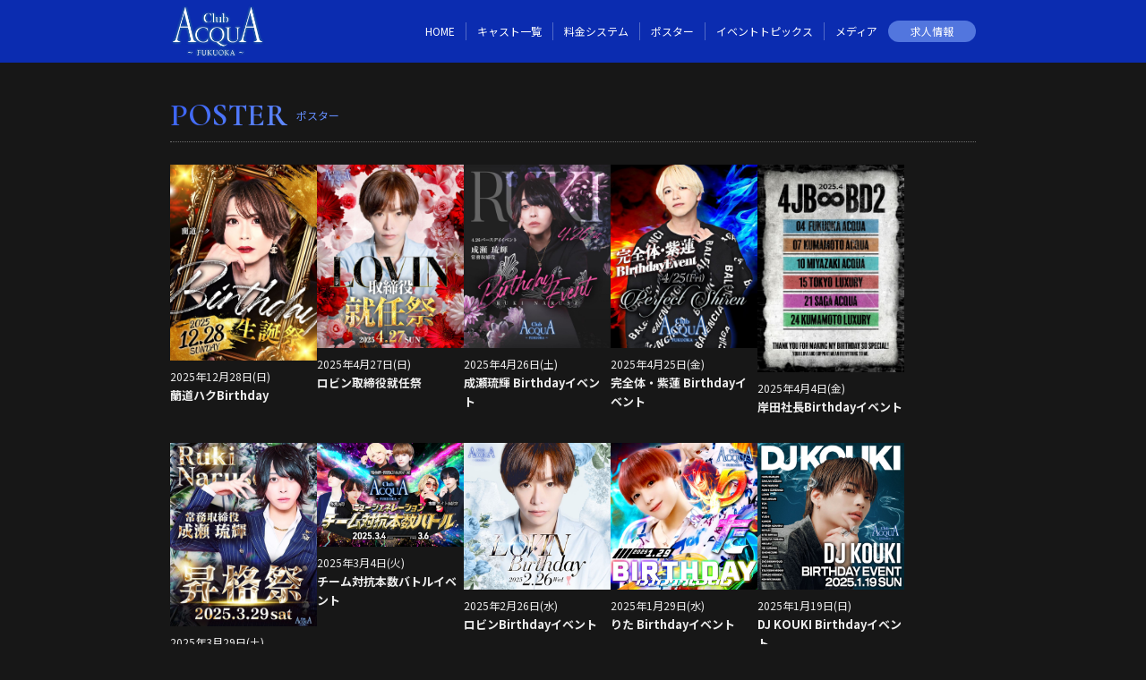

--- FILE ---
content_type: text/html; charset=UTF-8
request_url: https://g-a-42.com/poster
body_size: 3151
content:
<!doctype html>
<html lang="ja">

<head>
	<meta charset="utf-8">
	<title>ポスター | 中洲ホストクラブACQUA -FUKUOKA-</title>
		<meta name="viewport" content="width=device-width, initial-scale=1.0">
		<meta http-equiv="X-UA-Compatible" content="ie=edge">
    	<meta name="description" content="バースデーイベントや昇格祭などのイベントポスターを紹介しています。">
		<link rel="canonical" href="https://g-a-42.com/poster"/>
	<!--CSS-->
	<link rel="stylesheet" href="https://g-a-42.com/templates/black_blue_202109/css/style.css?ver=1.1">
		<!--CSS Slick-->
		<link rel="stylesheet" type="text/css" href="https://cdnjs.cloudflare.com/ajax/libs/slick-carousel/1.9.0/slick.css">
		<link rel="stylesheet" type="text/css" href="https://cdnjs.cloudflare.com/ajax/libs/slick-carousel/1.9.0/slick-theme.css">
	<!-- OGP -->
	<meta property="og:locale" content="ja_JP">
<meta property="og:type" content="website">
<meta property="og:title" content="ポスター | 中洲ホストクラブACQUA -FUKUOKA-">
<meta property="og:description" content="バースデーイベントや昇格祭などのイベントポスターを紹介しています。">
<meta property="og:url" content="バースデーイベントや昇格祭などのイベントポスターを紹介しています。">
<link rel="canonical" href="https://g-a-42.com/poster">
<meta property="og:site_name" content="中洲ホストクラブACQUA -FUKUOKA-">
<meta property="og:image" content="https://hosnavi.net/uploads/logo_square/1643270693_8d64cb53916a222cdf21.png">
<meta name="twitter:card" content="summary_large_image" />
<link rel="shortcut icon" href="https://hosnavi.net/uploads/logo_square/1643270693_8d64cb53916a222cdf21.png">
<link rel="apple-touch-icon" href="https://hosnavi.net/uploads/logo_square/1643270693_8d64cb53916a222cdf21.png">
<link rel="icon" type="image/png" href="https://hosnavi.net/uploads/logo_square/1643270693_8d64cb53916a222cdf21.png">
	<!-- Global site tag (gtag.js) - Google Analytics -->
	<script async src="https://www.googletagmanager.com/gtag/js?id=UA-208314646-75"></script>
	<script>
		window.dataLayer = window.dataLayer || [];

		function gtag() {
			dataLayer.push(arguments);
		}
		gtag('js', new Date());

		gtag('config', 'UA-208314646-75');
		gtag('config', '');
	</script>
</head>


<body>

	<header class="site_header">
    <div class="container">
        <figure>
            <a href="https://g-a-42.com">
                <img src="https://hosnavi.net/uploads/logo_png/1650011638_80a127e341a178a37588.png" alt=""
                     class="site_header_logo">
            </a>
        </figure>
        <!--ロゴ-->
        <div class="site_header_link_wrap">
                                                <a href="https://g-a-42.com/recruit" class="site_header_link_recruit sp_only">
                        求人情報
                    </a>
                    <!--求人リンク-->
                            
            <nav class="site_header_nav">
                <ul>
                                                                        <li class="site_header_nav_item">
                                <a href="https://g-a-42.com">
                                    HOME
                                </a>
                            </li>
                                                                                                                    <li class="site_header_nav_item">
                                <a href="https://g-a-42.com/cast">
                                    キャスト一覧
                                </a>
                            </li>
                                                                <!--                                                     <li class="site_header_nav_item">
                                <a href="https://g-a-42.com/number">
                                    月間ナンバー
                                </a>
                            </li>
                                             -->
                                                                        <li class="site_header_nav_item">
                                <a href="https://g-a-42.com/system">
                                    料金システム
                                </a>
                            </li>
                                                                                                                    <li class="site_header_nav_item">
                                <a href="https://g-a-42.com/poster">
                                    ポスター
                                </a>
                            </li>
                                                                                                                    <li class="site_header_nav_item">
                                <a href="https://g-a-42.com/topics">
                                    イベントトピックス
                                </a>
                            </li>
                                                                                                                    <li class="site_header_nav_item">
                                <a href="https://g-a-42.com/media">
                                    メディア
                                </a>
                            </li>
                                                            </ul>
            </nav>
            <!--メニューリンク-->

            <button type="button" class="site_header_nav_button" onClick="navFunc()">
            </button>
        </div>

    </div>
</header>
	<!--ヘッダー-->


	<main class="wrap">

		<section class="poster">
			<div class="container">
				<h1 class="section_title">
					<span class="section_title_en">POSTER</span>
					<span class="section_title_jp">ポスター</span>
				</h1>
				<!--section_title-->


				<div class="poster_list">
																		<div class="poster_list_item">
																	<img loading="lazy" src="https://hosnavi.net/uploads/posters/1766739692_81fd71b87c75989cfbd8.jpg" width="" height="" alt="蘭道ハクBirthday" class="poster_list_item_img">
								
								<p class="poster_list_item_date">2025年12月28日(日)</p>
								<p class="poster_list_item_title">蘭道ハクBirthday</p>
							</div>
													<div class="poster_list_item">
																	<img loading="lazy" src="https://hosnavi.net/uploads/posters/1744439938_0ea6309fddef37e4956b.jpg" width="" height="" alt="ロビン取締役就任祭" class="poster_list_item_img">
								
								<p class="poster_list_item_date">2025年4月27日(日)</p>
								<p class="poster_list_item_title">ロビン取締役就任祭</p>
							</div>
													<div class="poster_list_item">
																	<img loading="lazy" src="https://hosnavi.net/uploads/posters/1743696551_76664b0d38ceb8da0a60.jpg" width="" height="" alt="成瀬琉輝 Birthdayイベント" class="poster_list_item_img">
								
								<p class="poster_list_item_date">2025年4月26日(土)</p>
								<p class="poster_list_item_title">成瀬琉輝 Birthdayイベント</p>
							</div>
													<div class="poster_list_item">
																	<img loading="lazy" src="https://hosnavi.net/uploads/posters/1743776569_fdf7dae2abbf63f663f7.jpg" width="" height="" alt="完全体・紫蓮 Birthdayイベント" class="poster_list_item_img">
								
								<p class="poster_list_item_date">2025年4月25日(金)</p>
								<p class="poster_list_item_title">完全体・紫蓮 Birthdayイベント</p>
							</div>
													<div class="poster_list_item">
																	<img loading="lazy" src="https://hosnavi.net/uploads/posters/1741948919_093608b6a424b52d317e.jpg" width="" height="" alt="岸田社長Birthdayイベント" class="poster_list_item_img">
								
								<p class="poster_list_item_date">2025年4月4日(金)</p>
								<p class="poster_list_item_title">岸田社長Birthdayイベント</p>
							</div>
													<div class="poster_list_item">
																	<img loading="lazy" src="https://hosnavi.net/uploads/posters/1741607842_5236a9313a8b144bcfe6.jpg" width="" height="" alt="成瀬琉輝 昇格祭" class="poster_list_item_img">
								
								<p class="poster_list_item_date">2025年3月29日(土)</p>
								<p class="poster_list_item_title">成瀬琉輝 昇格祭</p>
							</div>
													<div class="poster_list_item">
																	<img loading="lazy" src="https://hosnavi.net/uploads/posters/1740660298_60c8c4c02ca2f8d47413.jpg" width="" height="" alt="チーム対抗本数バトルイベント" class="poster_list_item_img">
								
								<p class="poster_list_item_date">2025年3月4日(火)</p>
								<p class="poster_list_item_title">チーム対抗本数バトルイベント</p>
							</div>
													<div class="poster_list_item">
																	<img loading="lazy" src="https://hosnavi.net/uploads/posters/1738246061_ac802cf116fe966d4d8b.jpg" width="" height="" alt="ロビンBirthdayイベント" class="poster_list_item_img">
								
								<p class="poster_list_item_date">2025年2月26日(水)</p>
								<p class="poster_list_item_title">ロビンBirthdayイベント</p>
							</div>
													<div class="poster_list_item">
																	<img loading="lazy" src="https://hosnavi.net/uploads/posters/1734949758_e99a855b57f0400f74e5.jpg" width="" height="" alt="りた Birthdayイベント" class="poster_list_item_img">
								
								<p class="poster_list_item_date">2025年1月29日(水)</p>
								<p class="poster_list_item_title">りた Birthdayイベント</p>
							</div>
													<div class="poster_list_item">
																	<img loading="lazy" src="https://hosnavi.net/uploads/posters/1735297601_3610381a1ea218c6920a.jpg" width="" height="" alt="DJ KOUKI Birthdayイベント" class="poster_list_item_img">
								
								<p class="poster_list_item_date">2025年1月19日(日)</p>
								<p class="poster_list_item_title">DJ KOUKI Birthdayイベント</p>
							</div>
													<div class="poster_list_item">
																	<img loading="lazy" src="https://hosnavi.net/uploads/posters/1733973852_3c1e8abb8e0eb46bc06b.jpg" width="" height="" alt="遊 LAST EVENT" class="poster_list_item_img">
								
								<p class="poster_list_item_date">2024年12月26日(木)</p>
								<p class="poster_list_item_title">遊 LAST EVENT</p>
							</div>
													<div class="poster_list_item">
																	<img loading="lazy" src="https://hosnavi.net/uploads/posters/1732796005_f7b0458676b5af942346.jpg" width="" height="" alt="輝 バースデーイベント" class="poster_list_item_img">
								
								<p class="poster_list_item_date">2024年12月22日(日)</p>
								<p class="poster_list_item_title">輝 バースデーイベント</p>
							</div>
															</div>
				<!--ポスター一覧-->

									<ul class="pagination">
    
            <li>
            <a class="active" href="https://g-a-42.com/poster?page=1">
                1            </a>
        </li>
            <li>
            <a  href="https://g-a-42.com/poster?page=2">
                2            </a>
        </li>
            <li>
            <a  href="https://g-a-42.com/poster?page=3">
                3            </a>
        </li>
    
            <li class="next">
            <a href="https://g-a-42.com/poster?page=4"><span>»</span></a>
        </li>
    </ul>
					<!--pager-->
				
			</div>
		</section>
		<!--ポスター-->



					<section class="shop_info_bottom">
				<div class="container">
					
					<h2 class="section_title">
						<span class="section_title_en">SHOP INFO</span>
						<span class="section_title_jp">店舗情報</span>
					</h2>
					<!--section_title-->
					
					<p class="shop_info_group">
                        ACQUA Group					</p>
					
					<p class="shop_info_area">
                        中洲					</p>
					
					<h3 class="shop_info_name">
                        ACQUA -FUKUOKA-					</h3>
					
					<p class="shop_info_kana">
                        アクア フクオカ					</p>
					
					<a href="tel:092-292-9889" class="shop_tel_btn">
                        092-292-9889					</a>
					
					<div class="shop_link">
                                                                                                                                            </div>
					
					
					<p class="shop_info_open">
						営業時間　20:00〜1:00					</p>
					
					<p class="shop_info_close">
						定休日　毎週月曜、第4火曜、月末					</p>
					
					<p class="shop_info_address">
                        福岡県福岡市博多区中洲3丁目7-15<span>TM-30BUILDING 4階</span>
					</p>

					<p class="shop_info_access">
                        福岡市営地下鉄空港線<br />
中洲川端駅<br />
徒歩1分					</p>
				</div>
			</section>		<!--店舗情報-->


					<section class="shop_map">
				<div class="container">
                                                                    <iframe src="https://maps.google.com/maps?output=embed&q=33.593447356,130.40577338&t=m&hl=ja&z=18"
                                width="600" height="450" style="border:0;" allowfullscreen="" loading="lazy" class="shop_googlemap"></iframe>
                    				</div>
			</section>		<!--GoogleMap-->

	</main>


			<footer class="site_footer">
			<p class="site_footer_copyright">&copy; ACQUA -FUKUOKA-</p>
		</footer>	<!--フッター-->


			<script src="https://code.jquery.com/jquery-2.2.4.min.js"></script>
		<!--Slick-->
		<script src="https://cdnjs.cloudflare.com/ajax/libs/slick-carousel/1.9.0/slick.min.js"></script>
		<script>
			function navFunc() {
				document.querySelector('html').classList.toggle('open');
			}
			$(function() {
				$('.mv_slider').slick({
					dots: false,
					arrows: false,
					autoplay: true, 
					autoplaySpeed: 5000
				});
			});
			//MVスライダー
			$(function() {
				$('.shop_photo_slider').slick({
					dots: true,
					arrows: false,
					autoplay: true, 
					autoplaySpeed: 5000,
					centerMode: true,
					centerPadding: '10%'
				});
			});
			//店内写真スライダー
			$(function() {
				$('.profile_photo_slider').slick({
					dots: true,
					arrows: false,
					autoplay: true, 
					autoplaySpeed: 5000
				});
			});
			//プロフィール写真スライダー
			$(function() {
				$('.event_photo_slider').slick({
					dots: true,
					arrows: true,
					autoplay: false, 
					autoplaySpeed: 5000
				});
			});
			//イベントトピックススライダー
			$(function() {
				$('.recruit_photo_slider').slick({
					dots: true,
					arrows: false,
					autoplay: true, 
					autoplaySpeed: 5000,
					centerMode: true,
					centerPadding: '10%'
				});
			});
			//求人写真スライダー
		</script>



</body>

</html>

--- FILE ---
content_type: text/css
request_url: https://g-a-42.com/templates/black_blue_202109/css/style.css?ver=1.1
body_size: 5218
content:
@charset "utf-8";
/* CSS Document */

/*==========
Googleフォント
==========*/
@import url('https://fonts.googleapis.com/css2?family=Noto+Sans+JP:wght@400;700&display=swap');
@import url('https://fonts.googleapis.com/css2?family=Cormorant+Upright:wght@400;700&display=swap');


/*==========
リセットCSS
==========*/
@import url("destyle.css");

/*==========
色指定
==========*/
@import url("color.css");


/*==========
共通
==========*/
html {
	font-size: 62.5%;
}

body {
	font-family: 'Noto Sans JP', "Montserrat", "Hiragino Kaku Gothic ProN", "Hiragino Sans", Meiryo, sans-serif;
	font-size: 1.5rem;
	line-height: 1.57;
	color: var(--font_body_color);
	background: var(--body_color);
}

a {
	color: var(--a_color);
}

a:hover {
	color: var(--a_hover_color);
}

body {
	animation: fade 1s;
}

@keyframes fade {
	0% {
		opacity: 0;
	}

	100% {
		opacity: 1;
	}
}

img {
	height: auto;
}

/*body::before {
	position:fixed;
	top:0;
	left:0;
	z-index:-1;
	width:100vw;
	height:100vh;
	background: url(../img/bg_drape_bk.jpg) bottom center;
	-webkit-background-size:cover;
	background-size:cover;
	content:"";
	opacity: 0.3;
}*/


.container {
	width: 92%;
	margin: 0 auto;
}

@media (min-width: 900px) {
	body {
		font-size: 1.7rem;
		line-height: 1.67;
	}

	.container {
		max-width: 900px;
		width: 100%;
	}
}


/*==========
セクションタイトル
==========*/
.section_title {
	display: flex;
	align-items: center;
	border-bottom: dotted 1px var(--border_section_title);
	margin-bottom: 25px;
}

.section_title_en {
	font-size: 2.5rem;
	color: var(--section_title_en);
	font-weight: 700;
	letter-spacing: .5px;
	margin-right: 10px;
	font-family: 'Cormorant Upright', serif;
	background: var(--section_title_en_grd);
	-webkit-background-clip: text;
	-webkit-text-fill-color: transparent;
}

.section_title_jp {
	font-size: 1.1rem;
	color: var(--section_title_jp);
}

@media (min-width: 900px) {
	.section_title_en {
		font-size: 3.5rem;
	}

	.section_title_jp {
		font-size: 1.2rem;
	}
}


/*==========
セクションリンク
==========*/
.section_link {
	padding: 30px 0;
}

.section_link a {
	padding: 18px 0;
	width: 96%;
	margin: 0 auto;
	text-align: center;
	background: var(--section_link);
	color: var(--section_link_text);
	font-size: 1.3rem;
	border-radius: 40px;
	display: flex;
	justify-content: center;
	align-items: center;
	position: relative;
}

.section_link a .icon {
	border-radius: 25px;
	content: "";
	display: block;
	position: absolute;
	top: 50%;
	right: 10px;
	transform: translateY(-50%);
	width: 24px;
	height: 24px;
	background: rgba(255, 255, 255, 0.25);
	text-align: center;
	vertical-align: middle;
}

.section_link a .icon::after {
	content: '';
	position: absolute;
	top: 50%;
	right: 8px;
	transform: translateY(-50%);
	width: 0;
	height: 0;
	border-style: solid;
	border-width: 4px 0 4px 6px;
	border-color: transparent transparent transparent var(--section_link_text);
}

.section_link a:hover {
	background: var(--section_link_hover);
	color: var(--section_link_text);
}

@media (min-width: 900px) {
	.section_link a {
		padding: 18px 0;
		width: 420px;
	}
}


/*==========
サイトヘッダー
==========*/
.site_header {
	background: var(--header_color);
	position: fixed;
	width: 100%;
	z-index: 1000;
}

.site_header .container {
	width: 92%;
	height: 50px;
	display: flex;
	justify-content: space-between;
	align-items: center;
}

.site_header_logo {
	max-height: 40px;
	max-width: 150px;
}

.site_header_link_recruit {
	background: var(--header_recruit_color);
	font-size: 1.1rem;
	text-align: center;
	padding: 2px 20px;
	border-radius: 20px;
	color: var(--header_recruit_text);
}

.site_header_link_recruit:hover {
	background: var(--header_recruit_color_hover);
	color: var(--header_recruit_text);
}

.site_header_link_wrap {
	display: flex;
	align-items: center;
}


/*==========
ナビゲーションボタン
===========*/
.site_header_nav_button {
	box-sizing: content-box;
	padding: 0;
	outline: none;
	border: none;
	background: none;
	width: 22px;
	cursor: pointer;
	color: var(--header_nav_button);
	z-index: 1000;
	margin-left: 16px;
}

.site_header_nav_button::before,
.site_header_nav_button::after {
	content: '';
	display: block;
	height: 2px;
	background: currentColor;
	transform: translateY(6px);
	transition: 0.3s ease-in-out;
}

.site_header_nav_button::before {
	transform: translateY(-8px);
	box-shadow: 0 8px currentColor;
}


/*==========
ナビゲーションボタン（閉じる）
===========*/
.open .site_header_nav_button {
	z-index: 1000;
	color: var(--header_nav_button);
}

.open .site_header_nav_button::before {
	transform: translateY(1px) rotate(45deg);
	box-shadow: none;
}

.open .site_header_nav_button::after {
	transform: translateY(-1px) rotate(-45deg);
}



/*==========
ナビゲーションメニュー（スマホ）
===========*/
@media (max-width: 899px) {

	html.open,
	.open body {
		height: 100%;
		overflow: hidden;
	}

	.open .site_header_nav {
		left: 0;
	}

	.site_header_nav {
		position: absolute;
		top: 0;
		left: 100%;
		width: 100%;
		height: 100vh;
		background: var(--header_nav_bg);
		color: var(--header_nav_button);
		display: flex;
		justify-content: center;
		align-items: center;
		transition: left 0.3s;
		z-index: 999;
	}

	html,
	body {
		overflow-x: hidden;
	}

	.site_header_nav ul {
		width: 70%;
	}

	.site_header_nav_item {
		margin-bottom: 5px;
	}

	.site_header_nav_item a {
		color: var(--header_nav_text);
		font-size: 1.3rem;
		padding: 13px 0;
		text-align: center;
		border: solid 1px var(--border_table);
		display: block;
	}

	.site_header_nav_item a:hover {
		background: var(--header_nav_hover);
		border: solid 1px var(--header_nav_hover);
	}

	.site_header_nav_button {
		color: var(--header_nav_button);
	}
}


/*==========
ナビゲーションメニュー（PC）
===========*/
@media (min-width: 900px) {
	.site_header .container {
		height: 70px;
		max-width: 900px;
	}

	.site_header_logo {
		max-height: 60px;
		max-width: 170px;
	}

	.site_header_link_wrap {
		flex-direction: row-reverse;
	}

	.site_header_nav_button {
		display: none;
	}

	.site_header_nav ul {
		display: flex;
		align-items: center;
	}

	.site_header_nav_item {
		font-size: 1.2rem;
		margin-left: 12px;
		padding-right: 12px;
		border-right: solid 1px rgba(255, 255, 255, 0.30);
	}

	.site_header_nav_item a {
		color: var(--header_nav_button);
	}

	.site_header_nav_item a:hover {
		color: var(--a_hover_color);
	}

	.site_header_nav_item:last-child {
		border-right: none;
	}

	.site_header_link_recruit {
		font-size: 1.2rem;
		padding: 2px 25px;
		margin-right: 0;
	}
}


/*==========
MV
==========*/
.mv {
	padding-top: 50px;
}

.mv img {
	width: 100%;
}

.mv .container {
	width: 100%;
}

@media (min-width: 900px) {
	.mv {
		padding-top: 70px;
	}

	.mv .container {
		max-width: 900px;
	}
}


/*==========
wrap
==========*/
.wrap {
	padding-top: 50px;
}

@media (min-width: 900px) {
	.wrap {
		padding-top: 70px;
	}
}

.wrap_top {
	padding-top: 0;
}


/* ==========
shop_info_top
==========*/
.shop_info_top {
	padding-top: 5px;
}

.shop_info_top .container {
	display: flex;
	justify-content: space-between;
}

.shop_info_top_text {
	width: 55%;
}

.shop_info_top_shop_name {
	font-size: 1.2rem;
}

.shop_info_top_shop_name span {
	display: block;
}

@media (min-width: 900px) {
	.shop_info_top_shop_name {
		font-size: 1.4rem;
	}
}


/* ==========
SNSリンク
==========*/
.shop_info_sns {
	width: 45%;
	display: flex;
	flex-wrap: wrap;
	justify-content: flex-end;
	margin-top: -20px;
	z-index: 100;
}

.shop_info_sns_item a {
	background: var(--sns_icon);
	border-radius: 50%;
	height: 42px;
	width: 42px;
	display: flex;
	align-items: center;
	justify-content: center;
	margin-left: 5px;
}

.shop_info_sns_item a:hover {
	background: var(--sns_icon_hover);
}

.svg_twitter {
	fill: var(--sns_icon_svg);
	height: 22px;
}

.svg_instagram {
	fill: var(--sns_icon_svg);
	height: 28px;
}

.svg_youtube {
	fill: var(--sns_icon_svg);
	height: 24px;
}

@media (min-width: 900px) {
	.shop_info_sns_item a {
		height: 52px;
		width: 52px;
		margin-left: 8px;
	}
}



/*==========
キャスト一覧
==========*/
.cast_list {
	padding: 30px 0 50px;
}

.cast_list_top {
	padding: 30px 0 30px;
}

.cast_list_wrap {
	display: flex;
	flex-wrap: wrap;
	gap: 15px;
}

.cast_list_item {
	width: calc((100% - 15px * 1) / 2);
}

.cast_list_item a {
	display: flex;
	flex-direction: column;
}

.cast_list_item_photo_wrap {
	position: relative;
}

.cast_list_item_new_flag::before {
	content: "";
	top: -3px;
	right: -3px;
	border-bottom: 45px solid transparent;
	border-right: 45px solid var(--cast_new_flag);
	position: absolute;
	z-index: 10;
}

.cast_list_item_new_flag::after {
	content: "NEW";
	display: block;
	top: 3px;
	transform: rotate(45deg);
	font-size: 1.1rem;
	color: var(--cast_new_flag_text);
	right: -2px;
	position: absolute;
	z-index: 11;
}

.cast_list_item_number {
	font-family: 'Cormorant Upright', serif;
	font-size: 2rem;
	color: var(--cast_number_text);
	text-align: center;
	background: var(--cast_number_label);
	transform: skewX(-15deg);
	width: 40%;
	position: absolute;
	bottom: 3px;
	left: -3px;
	z-index: 10;
}

.cast_list_item_photo_mask {
	display: block;
	overflow: hidden;
	position: relative;
	width: 100%;
	padding-bottom: 100%;
}

.cast_list_item_photo {
	position: absolute;
	width: 100%;
	height: 100%;
	object-fit: cover;
	object-position: 50% 0%;
	transform: scale(1);
	transition: .3s ease-in-out;
}

.cast_list_item_photo:hover {
	transform: scale(1.08);
}

.cast_list_item_name {
	font-size: 1.5rem;
	padding-top: 5px;
}

.cast_list_item_shop {
	font-size: 1.2rem;
}

.cast_list_item_status {
	font-size: 1.2rem;
	color: var(--cast_status);
}


@media (min-width: 900px) {
	.cast_list {
		padding: 40px 0 60px;
		gap: 20px;
	}

	.cast_list_item {
		width: calc((100% - 20px * 4) / 5);
		margin-bottom: 30px;
	}
}


/*==========
ニュース
==========*/
.news {
	padding: 20px 0 70px;
}

@media (min-width: 900px) {
	.news {
		padding: 20px 0 120px;
	}
}

.news_item {
	padding: 13px 5px;
	border-bottom: solid 1px var(--border_table);
}

.news_item_info,
.news_item_date {
	display: inline-block;
	padding: 1px 12px;
	background: var(--news_label);
	font-size: 1.2rem;
	color: var(--news_label_text);
}

.news_item_title {
	font-size: 1.6rem;
	padding: 6px 0;
}

.news_item_des {
	font-size: 1.35rem;
}


/*==========
メッセージ
==========*/
.message {
	padding: 35px 0 70px;
	background: var(--color_section);
}

@media (min-width: 900px) {
	.message {
		padding: 70px 0 100px;
	}
}


/*==========
システム
==========*/
.system {
	padding: 30px 0 60px;
}

.system_top {
	padding: 60px 0 90px;
}

.system_text {
	padding-bottom: 40px;
	font-size: 1.3rem;
}

.price_table {
	width: 100%;
}

.price_table th,
.price_table td {
	font-size: 1.3rem;
	padding: 18px 10px;
	border-bottom: 1px solid var(--border_table);
}

.price_table th {
	min-width: 80px;
}

@media (min-width: 900px) {
	.system {
		padding: 40px 0 100px;
	}

	.system_top {
		padding: 100px 0;
	}

	.system_text {
		padding-bottom: 60px;
		font-size: 1.6rem;
	}

	.price_table th,
	.price_table td {
		font-size: 1.6rem;
		padding: 24px 10px;
	}

	.price_table th {
		width: 250px;
	}
}


/*==========
クーポン
==========*/
.coupon {
	padding: 30px 0 80px;
}

.coupon_item {
	padding: 18px 10px 24px;
	margin-bottom: 12px;
	background: var(--color_section);
}

.coupon_item_title {
	font-size: 1.6rem;
	font-weight: 700;
	padding: 6px 0;
}

.coupon_item_label {
	display: inline-block;
	padding: 1px 12px;
	background: var(--section_title_en);
	font-size: 1.2rem;
}

.coupon_item_text {
	font-size: 1.35rem;
}

@media (min-width: 900px) {
	.coupon {
		padding: 30px 0 150px;
	}

	.coupon_wrap {
		display: flex;
		gap: 10px;
	}

	.coupon_item {
		padding: 20px 14px;
		flex: 1;
	}
}


/*==========
店内写真
==========*/
.shop_photo {
	padding: 0 0 30px;
}

@media (min-width: 900px) {
	.shop_photo {
		padding: 0 0 60px;
	}
}

.shop_photo .container {
	width: 100%;
}

.shop_photo .slick-slide {
	margin: 0 5px;
}



/*==========
店舗情報
==========*/
.shop_info_bottom {
	padding: 30px 0 60px;
}

.shop_info_group {
	font-size: 1.3rem;
}

.shop_info_area {
	font-size: 1.3rem;
}

.shop_info_name {
	font-size: 1.8rem;
}

.shop_info_kana {
	font-size: 1.2rem;
}

.shop_tel_btn {
	font-size: 2rem;
	display: block;
	padding: 10px 0;
	margin: 15px 0 20px;
	background: var(--tel_btn);
	color: var(--tel_btn_text);
	text-align: center;
}

.shop_tel_btn:hover {
	background: var(--tel_btn_hover);
	color: var(--tel_btn_text);
}

.shop_link {
	margin-bottom: 25px;
	display: flex;
	flex-wrap: wrap;
}

.shop_link_item {
	font-size: 1.3rem;
	background: var(--tel_btn);
	color: var(--tel_btn_text);
	padding: 1px 10px;
	margin-right: 5px;
}

.shop_link_item:hover {
	background: var(--tel_btn_hover);
	color: var(--tel_btn_text);
}

.shop_info_open {
	font-size: 1.3rem;
}

.shop_info_close {
	font-size: 1.3rem;
	margin-bottom: 15px;
}

.shop_info_address {
	font-size: 1.3rem;
	margin-bottom: 2px;
}

.shop_info_map_apps {
	font-size: 1.2rem;
	background: var(--tel_btn);
	color: var(--tel_btn_text);
	padding: 1px 10px;
	display: inline-block;
	margin-bottom: 5px;
}

.shop_info_map_apps:hover {
	background: var(--tel_btn_hover);
	color: var(--tel_btn_text);
}

.shop_info_access {
	font-size: 1.3rem;
}

@media (min-width: 900px) {
	.shop_info_bottom {
		padding: 50px 0;
	}

	.shop_tel_btn {
		width: 280px;
	}

	.shop_info_group {
		font-size: 1.5rem;
	}

	.shop_info_area {
		font-size: 1.6rem;
	}

	.shop_info_name {
		font-size: 2.4rem;
	}

	.shop_info_kana {
		font-size: 1.3rem;
	}

	.shop_info_open {
		font-size: 1.5rem;
	}

	.shop_info_close {
		font-size: 1.5rem;
	}

	.shop_info_address {
		font-size: 1.5rem;
	}

	.shop_info_access {
		font-size: 1.4rem;
	}

}


/*==========
地図
==========*/
.shop_map {
	padding: 0 0 90px;
}

@media (min-width: 900px) {
	.shop_map {
		padding: 0 0 160px;
	}
}

.shop_map .container {
	width: 100%;
}

.shop_googlemap {
	width: 100%;
	height: 300px;
}

@media (min-width: 900px) {
	.shop_googlemap {
		height: 400px;
	}
}


/*==========
グループ店
==========*/
.group_shop {
	padding: 40px 0 50px;
	background: var(--color_section);
}

.group_shop_list_item {
	font-size: 1.2rem;
	margin-bottom: 8px;
}

@media (min-width: 900px) {
	.group_shop {
		padding: 50px 0 100px;
	}

	.group_shop_list {
		display: flex;
		flex-wrap: wrap;
	}

	.group_shop_list_item {
		margin-right: 16px;
	}
}



/*==========
ナンバーページ
==========*/
.number_list .cast_list_item:first-child {
	width: 100%;
}

@media (min-width: 900px) {
	.number_list .cast_list_item:first-child {
		width: 100%;
	}

	.number_list .cast_list_item:first-child a {
		width: 40%;
		margin-bottom: 10px;
	}
}



/*==========
プロフィールページ
==========*/
.profile_header {
	padding-top: 30px;
}

.profile_photo_slider {
	width: 75vw;
	margin: 0 auto;
}

.profile_photo_slider .slick-slide img {
	width: 75vw;
	height: 75vw;
	object-fit: cover;
	object-position: 50% 0%;
}

.profile_header_info {
	text-align: center;
}

.profile_name {
	font-size: 2.5rem;
	padding-top: 5px;
}

.profile_en {
	font-size: 1.4rem;
	font-weight: 700;
	color: var(--cast_status);
	padding-bottom: 3px;
}

.profile_status {
	font-size: 1.4rem;
	padding-bottom: 3px;

}

.profile_sns {
	display: flex;
	flex-wrap: wrap;
	justify-content: center;
	padding: 10px 0 16px;
}

.profile_sns a {
	background: var(--sns_icon);
	border-radius: 50%;
	height: 42px;
	width: 42px;
	display: flex;
	align-items: center;
	justify-content: center;
	margin: 0 5px;
}

.profile_sns_item a:hover {
	background: var(--sns_icon_hover);
}

.profile_pr {
	display: flex;
	flex-wrap: wrap;
	padding-bottom: 20px;
}

.profile_pr_item {
	font-size: 1.2rem;
	color: var(--cast_profile_pr_text);
	background: var(--cast_profile_pr);
	padding: 1px 8px;
	margin: 0 3px 5px;
	transform: skewX(-10deg);
}

.profile_wrap {
	padding: 30px 0;
}

.profile_table {
	font-size: 1.3rem;
	display: flex;
	flex-wrap: wrap;
	padding-bottom: 20px;
}

.profile_table dt {
	padding-bottom: 8px;
	width: 30%;
}

.profile_table dd {
	padding-bottom: 8px;
	width: 70%;
}

.svg_line {
	fill: var(--sns_icon_svg);
	height: 37px;
}

.svg_line_text {
	fill: var(--sns_icon);
}

.svg_line_baloon {
	fill: var(--sns_icon_svg);
}

.svg_tel {
	fill: var(--sns_icon_svg);
	height: 26px;
}

.svg_mail {
	fill: var(--sns_icon_svg);
	height: 25px;
}

.profile_sns_other {
	margin-bottom: 25px;
	display: flex;
	flex-wrap: wrap;
}

.profile_sns_other_item {
	font-size: 1.3rem;
	background: var(--tel_btn);
	color: var(--tel_btn_text);
	padding: 1px 10px;
	margin-right: 5px;
}

.profile_sns_other_item:hover {
	background: var(--tel_btn_hover);
	color: var(--tel_btn_text);
}

.profile_link {
	padding-bottom: 40px;
}

.profile_link_item {
	display: block;
	padding: 16px 10px;
	border-bottom: solid 1px var(--border_table);
	font-size: 1.3rem
}

.profile_link_item:first-child {
	padding-top: 10px;
}

@media (min-width: 900px) {
	.profile_header {
		width: 600px;
		margin: 0 auto;
	}

	.profile_photo_slider {
		width: 100%;
	}

	.profile_photo_slider .slick-slide img {
		width: 100%;
		height: 600px;
	}

	.profile_sns a {
		height: 52px;
		width: 52px;
		margin: 0 8px;
	}

	.profile_pr {
		padding-top: 10px;
	}

	.profile_wrap {
		width: 600px;
		margin: 0 auto;
		padding-bottom: 80px;
	}

	.profile_table {
		font-size: 1.5rem;
		padding-bottom: 30px;
	}

	.profile_table dt {
		width: 30%;
	}

	.profile_table dd {
		padding-bottom: 16px;
		width: 70%;
	}

	.profile_sns_other_item {
		font-size: 1.4rem;
		padding: 1px 16px;
		margin-right: 8px;
	}

	.profile_link {
		width: 600px;
		margin: 0 auto;
		padding-bottom: 80px;
	}
}


/*==========
ポスター
==========*/
.poster {
	padding: 30px 0 60px;
}

.poster_list {
	display: flex;
	flex-wrap: wrap;
	flex-direction: column;
	justify-content: center;
}

.poster_list_item {
	width: 70%;
	margin: 0 auto;
	padding-bottom: 40px;
}

.poster_list_item_img {
	margin-bottom: 8px;
}

.poster_list_item_date {
	font-size: 1.2rem;
}

.poster_list_item_title {
	font-size: 1.3rem;
	font-weight: 700;
}

@media (min-width: 900px) {
	.poster_list {
		flex-direction: row;
		justify-content: start;
		gap: 20px;
		padding-bottom: 60px;
	}

	.poster_list_item {
		width: calc((100% - 20px * 4) / 5);
		margin: 0;
		padding-bottom: 30px;
	}

}



/*==========
イベントトピックス
==========*/
.topics {
	padding: 30px 0 60px;
}

.topics_list {
	padding-bottom: 80px;
}

.topics_list_item a {
	display: flex;
	justify-content: space-between;
	padding: 16px 0;
	border-bottom: solid 1px var(--border_table);
}

.topics_list_item_text {
	width: calc(100% - 110px);
}

.topics_list_item_date {
	font-size: 1.2rem;
}

.topics_list_item_title {
	font-size: 1.35rem;
	font-weight: 700;
}

.topics_list_item_img_wrap {
	display: block;
	overflow: hidden;
}

.topics_list_item_img {
	width: 100px;
	height: 100px;
	object-fit: cover;
	object-position: 50% 0%;
	transform: scale(1);
	transition: .3s ease-in-out;
}

.topics_list_item_img:hover {
	transform: scale(1.08);
}

@media (min-width: 900px) {
	.topics_list_item_text {
		width: calc(100% - 170px);
	}

	.topics_list_item_date {
		font-size: 1.3rem;
	}

	.topics_list_item_title {
		font-size: 1.6rem;
	}

	.topics_list_item_img {
		width: 150px;
		height: 150px;
	}
}



/*==========
イベントトピックススライダー
==========*/
.event {
	padding: 30px 0 60px;
}

.event_info {
	text-align: center;
	padding-bottom: 8px;
	border-bottom: dotted 1px var(--border_section_title);
	margin-bottom: 20px;
}

.event_info_date {
	font-size: 1.2rem;
}

.event_info_title {
	font-size: 1.35rem;
	font-weight: 700;
}

.event_photo_slider_caption {
	padding-top: 8px;
	font-size: 1.2rem;
}

@media (min-width: 900px) {
	.event_info_date {
		font-size: 1.4rem;
	}

	.event_info_title {
		font-size: 1.7rem;
	}


	.event_photo_slider {
		width: 700px;
		margin: 0 auto;
	}

	.slick-slide img {
		margin: 0 auto;
	}

	.event_photo_slider_caption {
		font-size: 1.3rem;
		text-align: center;
		padding-bottom: 20px;
	}
}



/*==========
メディア
==========*/
.media {
	padding: 30px 0 60px;
}

.media_list_item {
	padding-bottom: 16px;
	border-bottom: solid 1px var(--border_table);
	margin-bottom: 24px;
}

.media_list_item_text {
	padding-top: 8px;
}

.media_list_item_date {
	font-size: 1.2rem;
	margin-bottom: 4px;
}

.media_list_item_title {
	font-size: 1.35rem;
	font-weight: 700;
}

@media (min-width: 900px) {
	.media_list_item a {
		display: flex;
		flex-wrap: wrap;
		justify-content: space-between;
		padding: 8px;
	}

	.media_list_item_img_cover {
		width: 300px;
	}

	.media_list_item_text {
		width: calc(100% - 320px);
	}

	.media_list_item_date {
		font-size: 1.4rem;
	}

	.media_list_item_title {
		font-size: 1.6rem;
	}
}



/*==========
求人情報
==========*/
.recruit_photo .container {
	width: 100%;
}

.recruit_header {
	padding: 30px 0 40px;
}

.recruit_header_copy {
	font-size: 2rem;
}

.recruit_message {
	padding-bottom: 60px;
}

.recruit_option {
	padding-bottom: 50px;
	display: flex;
	flex-wrap: wrap;
	gap: 8px;
}

.recruit_option_item {
	font-size: 1.3rem;
	color: var(--recruit_option_label_text);
	background: var(--recruit_option_label);
	padding: 1px 10px;
	border-radius: 3px;
}

.recruit_table {
	width: 100%;
	border-top: 1px solid var(--border_table);
	margin-bottom: 60px;
}

.recruit_table th,
.recruit_table td {
	padding: 18px 10px;
	border-bottom: 1px solid var(--border_table);
}

.contact_btn {
	padding-bottom: 50px;
}

.contact_btn_item {
	border: solid 1px var(--contact_btn_border);
	margin-bottom: 15px;
}

.contact_btn_item a {
	display: flex;
	flex-wrap: wrap;
	align-items: center;
	height: 60px;
}

.contact_btn_item_svg_circle {
	background: var(--sns_icon);
	width: 40px;
	height: 40px;
	border-radius: 50%;
	display: flex;
	align-items: center;
	justify-content: center;
	margin-left: calc(50% - 100px);
}

.contact_btn_item_text {
	margin-left: 10px;
	font-weight: 700;
	font-size: 1.4rem;
}

.contact_btn_item_text span {
	display: block;
	font-weight: 400;
	font-size: 1.2rem;
	color: var(--form_caution);
}

.contact_btn_item a:hover {
	color: var(--contact_btn_hover_text);
	background: var(--contact_btn_hover);
}

.contact_btn_item a:hover .contact_btn_item_svg_circle {}

@media (min-width: 900px) {
	.recruit_header_copy {
		font-size: 2.4rem;
	}

	.contact_btn {
		padding-bottom: 70px;
		display: flex;
		flex-wrap: wrap;
		gap: 10px;
	}

	.contact_btn_item {
		width: calc((100% - 10px * 2) / 3);
		margin-bottom: 5px;
	}
}


/*==========
応募フォーム
==========*/
.recruit_form {
	padding-bottom: 60px;
}

.recruit_form_table {
	width: 100%;
	margin-bottom: 60px;
}

.recruit_form_table th,
.recruit_form_table td {
	width: 100%;
	display: block;
}

.recruit_form_table th {
	padding: 12px 0 8px 8px;
}

.recruit_form_table td {
	border-bottom: 1px solid var(--border_table);
	padding: 0 8px 12px 8px;
}

.recruit_form_table input[type="text"],
.recruit_form_table input[type="number"],
.recruit_form_table input[type="tel"],
.recruit_form_table input[type="email"],
.recruit_form_table input[type="date"],
.recruit_form_table textarea {
	border: solid 1px var(--border_table);
	padding: 5px;
	background: #FFF;
	color: #171717;
}

.recruit_form_table textarea {
	width: 100%;
	height: 200px;
}

.recruit_form_table input[type="radio"] {
	margin-right: 5px;
}

.input_long {
	width: 100%;
}

.input_middle {
	width: 70%;
}

.input_short {
	width: 30%;
	margin-right: 5px;
}

.form_flex {
	display: flex;
}

.form_flex label {
	display: flex;
	align-items: center;
	padding-right: 30px;
}

.form_required {
	color: var(--form_required);
	font-weight: 400;
	font-size: 1.2rem;
	padding-left: 5px;
}

.form_caution {
	color: var(--form_caution);
	font-weight: 400;
	font-size: 1.2rem;
	padding-bottom: 5px;
}

.form_submit_btn {
	font-weight: 700;
	font-size: 1.4rem;
	display: block;
	width: 100%;
	padding: 15px 0;
	text-align: center;
	background: var(--form_submit_btn);
	color: var(--form_submit_text);
}

.form_submit_btn:hover {
	background: var(--form_submit_btn_hover);
}

@media (min-width: 900px) {
	.input_long {
		width: 360px;
	}

	.input_middle {
		width: 300px;
	}

	.input_short {
		width: 150px;
	}

	.recruit_form_table textarea {
		width: 700px;
		height: 300px;
	}

	.form_submit_btn {
		width: 440px;
		padding: 18px 0;
		margin: 0 auto;
	}
}



/*==========
ページャー
==========*/
.pagination {
	display: flex;
	justify-content: center;
}

.pagination li {
	border: solid 1px var(--pagination_border);
	margin: 0 2px;
}

.pagination li a {
	display: flex;
	align-items: center;
	justify-content: center;
	width: 50px;
	height: 50px;
	color: var(--pagination_text);
}

.pagination li a:hover,
.pagination li a.active {
	background: var(--pagination_border);
	color: var(--pagination_hover_text);
}

.pagination li.prev a span,
.pagination li.next a span {
	margin-top: -4px;
}

@media (max-width: 899px) {
	.pagination li {
		display: none;
	}

	.pagination li.prev,
	.pagination li.next {
		display: inline-block;
		width: 40%;
	}

	.pagination li.prev a,
	.pagination li.next a {
		width: 100%;
	}

	.pagination li.prev span::after {
		content: "前の10件へ";
		margin-left: 10px;
		font-size: 1.2rem;
	}

	.pagination li.next span::before {
		content: "次の10件へ";
		margin-right: 10px;
		font-size: 1.2rem;
	}
}


/*==========
フッター
==========*/
.site_footer {
	padding: 40px 0 40px;
	background: var(--footer_color);
	text-align: center;
	color: var(--footer_text);
}

.site_footer_copyright {
	font-size: 1.2rem;
}

@media (min-width: 900px) {
	.site_footer {
		padding: 70px 0 70px;
	}

	.site_footer_copyright {
		font-size: 1.3rem;
	}
}


/*==========
404ページ
==========*/
.not404 {
	padding: 30px 0 80px;
	height: calc(100vh - 150px);
}

.not404_message {
	padding: 50px 0;
	text-align: center;
	font-size: 1.4rem;
}

@media (min-width: 900px) {
	.not404 {
		height: calc(100vh - 200px);
	}
}



/*==========
掲載終了
==========*/
.closed {
	padding: 30px 0 80px;
	height: calc(100vh - 150px);
}

.closed_message {
	padding-top: 60px;
	text-align: center;
	font-size: 1.4rem;
}

@media (min-width: 900px) {
	.closed {
		height: calc(100vh - 200px);
	}
}


--- FILE ---
content_type: text/css
request_url: https://g-a-42.com/templates/black_blue_202109/css/color.css
body_size: 536
content:
@charset "utf-8";
/* CSS Document */

:root {
	/*==========
	基本パーツ
	==========*/
	--body_color: #171717;
	--font_body_color: #ececec;
	--a_color: #FFF;
	--a_hover_color: #2ea9ff;
	--color_section: #2d2929;
	--section_title_en: #355df3;
	--section_title_en_grd: -webkit-linear-gradient(-45deg, #355df3, #658eff);
  --section_title_jp: #658eff;
	--section_link: -webkit-linear-gradient(-45deg, #0b2db1, #3d67de, #3d67de, #0b2db1);
	--section_link_text: #FFF;
	--section_link_hover: #2ea9ff;
	--tel_btn: #3a84df;
	--tel_btn_text: #FFF;
	--tel_btn_hover: #2ea9ff;
	--pagination_border: #4a4a4a;
	--pagination_text: #FFF;
	--pagination_hover_text: #FFF;


	/*==========
	ボーダー
	==========*/
	--border_section_title: #6d6d6d;
	--border_table: #5f5f5f;

	
	/*==========
	コンテンツ
	==========*/
	--sns_icon: #072bb5;
	--sns_icon_svg: #FFF;
	--sns_icon_hover: #2ea9ff;
	--cast_new_flag: #ea175c;
  --cast_new_flag_text: #FFF;
  --cast_number_label: rgb(165 93 39 / 90%);
	--cast_number_text: #FFF;
	--cast_status: #9b9b9b;
	--news_label: #4ba5f5;
	--news_label_text: #FFF;
	--cast_profile_pr: #c14d82;
	--cast_profile_pr_text: #FFF;
	--recruit_option_label: #2ea9ff;
	--recruit_option_label_text: #FFF;
	--contact_btn_border: #565656;
	--contact_btn_hover: #2ea9ff;
	--contact_btn_hover_text: #FFF;
	--slick_dots: #FFF;
	--slick_dots_active: #2ea9ff;
	
	
  /*==========
	フォーム
	==========*/
	--form_required: #f00;
	--form_caution: #9b9b9b;
	--form_submit_btn: -webkit-linear-gradient(-45deg, #0b2db1, #3d67de, #3d67de, #0b2db1);
	--form_submit_text: #FFF;
	--form_submit_btn_hover: #2ea9ff;
	
	
	/*==========
	ヘッダー
	==========*/
	--header_color: rgb(11 46 185 / 95%);
	--header_recruit_text: #FFF;
	--header_recruit_color: #5276de;
	--header_recruit_color_hover: #2ea9ff;
	--header_nav_bg: rgba(0, 0, 0, .9);
	--header_nav_button: #FFF;
	--header_nav_text: #FFF;
	--header_nav_hover: #3f53a0;


	/*==========
	フッター
	==========*/
	--footer_color: #000;
	--footer_text: #FFF;
}


